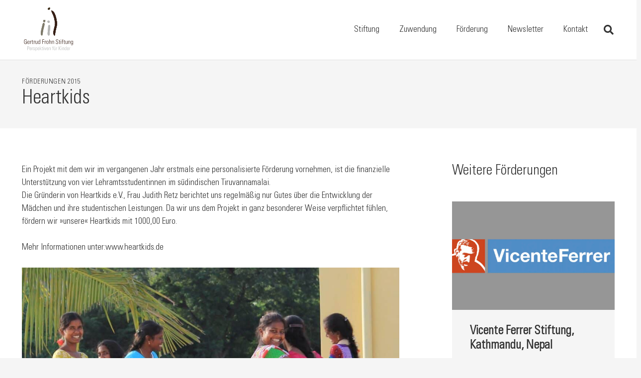

--- FILE ---
content_type: text/html; charset=UTF-8
request_url: https://www.gertrudfrohnstiftung.de/foerderungen/heartkids/
body_size: 9679
content:
<!DOCTYPE HTML>
<html lang="de">
<head>
	<meta charset="UTF-8">
	<meta name='robots' content='index, follow, max-image-preview:large, max-snippet:-1, max-video-preview:-1' />
	<style>img:is([sizes="auto" i], [sizes^="auto," i]) { contain-intrinsic-size: 3000px 1500px }</style>
	
	<!-- This site is optimized with the Yoast SEO plugin v26.1.1 - https://yoast.com/wordpress/plugins/seo/ -->
	<title>Heartkids &#187; Gertrud Frohn Stiftung</title>
	<link rel="canonical" href="https://www.gertrudfrohnstiftung.de/foerderungen/heartkids/" />
	<meta property="og:locale" content="de_DE" />
	<meta property="og:type" content="article" />
	<meta property="og:title" content="Heartkids &#187; Gertrud Frohn Stiftung" />
	<meta property="og:description" content="Ein Projekt mit dem wir im vergangenen Jahr erstmals eine personalisierte Förderung vornehmen, ist die finanzielle Unterstützung von vier Lehramtsstudentinnen im südindischen Tiruvannamalai. Die Gründerin von Heartkids e.V., Frau Judith Retz berichtet uns regelmäßig nur Gutes über die Entwicklung der Mädchen und ihre studentischen Leistungen. Da wir uns dem Projekt in ganz besonderer Weise verpflichtet..." />
	<meta property="og:url" content="https://www.gertrudfrohnstiftung.de/foerderungen/heartkids/" />
	<meta property="og:site_name" content="Gertrud Frohn Stiftung" />
	<meta property="og:image" content="https://www.gertrudfrohnstiftung.de/wp-content/uploads/2023/01/2015_2.jpg" />
	<meta property="og:image:width" content="2345" />
	<meta property="og:image:height" content="1442" />
	<meta property="og:image:type" content="image/jpeg" />
	<meta name="twitter:card" content="summary_large_image" />
	<script type="application/ld+json" class="yoast-schema-graph">{"@context":"https://schema.org","@graph":[{"@type":"WebPage","@id":"https://www.gertrudfrohnstiftung.de/foerderungen/heartkids/","url":"https://www.gertrudfrohnstiftung.de/foerderungen/heartkids/","name":"Heartkids &#187; Gertrud Frohn Stiftung","isPartOf":{"@id":"https://www.gertrudfrohnstiftung.de/#website"},"primaryImageOfPage":{"@id":"https://www.gertrudfrohnstiftung.de/foerderungen/heartkids/#primaryimage"},"image":{"@id":"https://www.gertrudfrohnstiftung.de/foerderungen/heartkids/#primaryimage"},"thumbnailUrl":"https://www.gertrudfrohnstiftung.de/wp-content/uploads/2023/01/2015_2.jpg","datePublished":"2023-01-29T13:40:58+00:00","breadcrumb":{"@id":"https://www.gertrudfrohnstiftung.de/foerderungen/heartkids/#breadcrumb"},"inLanguage":"de","potentialAction":[{"@type":"ReadAction","target":["https://www.gertrudfrohnstiftung.de/foerderungen/heartkids/"]}]},{"@type":"ImageObject","inLanguage":"de","@id":"https://www.gertrudfrohnstiftung.de/foerderungen/heartkids/#primaryimage","url":"https://www.gertrudfrohnstiftung.de/wp-content/uploads/2023/01/2015_2.jpg","contentUrl":"https://www.gertrudfrohnstiftung.de/wp-content/uploads/2023/01/2015_2.jpg","width":2345,"height":1442},{"@type":"BreadcrumbList","@id":"https://www.gertrudfrohnstiftung.de/foerderungen/heartkids/#breadcrumb","itemListElement":[{"@type":"ListItem","position":1,"name":"Startseite","item":"https://www.gertrudfrohnstiftung.de/"},{"@type":"ListItem","position":2,"name":"Heartkids"}]},{"@type":"WebSite","@id":"https://www.gertrudfrohnstiftung.de/#website","url":"https://www.gertrudfrohnstiftung.de/","name":"Gertrud Frohn Stiftung","description":"Perspektiven für Kinder","publisher":{"@id":"https://www.gertrudfrohnstiftung.de/#organization"},"potentialAction":[{"@type":"SearchAction","target":{"@type":"EntryPoint","urlTemplate":"https://www.gertrudfrohnstiftung.de/?s={search_term_string}"},"query-input":{"@type":"PropertyValueSpecification","valueRequired":true,"valueName":"search_term_string"}}],"inLanguage":"de"},{"@type":"Organization","@id":"https://www.gertrudfrohnstiftung.de/#organization","name":"Gertrud Frohn Stiftung","url":"https://www.gertrudfrohnstiftung.de/","logo":{"@type":"ImageObject","inLanguage":"de","@id":"https://www.gertrudfrohnstiftung.de/#/schema/logo/image/","url":"https://www.gertrudfrohnstiftung.de/wp-content/uploads/2023/01/Logo_gfs.png","contentUrl":"https://www.gertrudfrohnstiftung.de/wp-content/uploads/2023/01/Logo_gfs.png","width":500,"height":460,"caption":"Gertrud Frohn Stiftung"},"image":{"@id":"https://www.gertrudfrohnstiftung.de/#/schema/logo/image/"}}]}</script>
	<!-- / Yoast SEO plugin. -->


<meta name="viewport" content="width=device-width, initial-scale=1">
<meta name="theme-color" content="var(--color-hellgrau)">
<link rel="preload" href="https://www.gertrudfrohnstiftung.de/wp-content/uploads/2023/01/UniversLTStd-LightCn.woff2" as="font" type="font/woff2" crossorigin><link rel="preload" href="https://www.gertrudfrohnstiftung.de/wp-content/uploads/2023/01/UniversLTStd-LightCn.woff" as="font" type="font/woff" crossorigin><link rel="preload" href="https://www.gertrudfrohnstiftung.de/wp-content/uploads/2023/01/UniversLTStd-BoldCn.woff2" as="font" type="font/woff2" crossorigin><link rel="preload" href="https://www.gertrudfrohnstiftung.de/wp-content/uploads/2023/01/UniversLTStd-BoldCn.woff" as="font" type="font/woff" crossorigin><link rel='stylesheet' id='newsletter-css' href='https://www.gertrudfrohnstiftung.de/wp-content/plugins/newsletter/style.css?ver=9.0.4' media='all' />
<link rel='stylesheet' id='us-theme-css' href='https://www.gertrudfrohnstiftung.de/wp-content/uploads/us-assets/www.gertrudfrohnstiftung.de.css?ver=1cab35b2' media='all' />
<link rel='stylesheet' id='theme-style-css' href='https://www.gertrudfrohnstiftung.de/wp-content/themes/Impreza-child/style.css?ver=8.39.2' media='all' />
<script></script>		<script id="us_add_no_touch">
			if ( ! /Android|webOS|iPhone|iPad|iPod|BlackBerry|IEMobile|Opera Mini/i.test( navigator.userAgent ) ) {
				document.documentElement.classList.add( "no-touch" );
			}
		</script>
				<script id="us_color_scheme_switch_class">
			if ( document.cookie.includes( "us_color_scheme_switch_is_on=true" ) ) {
				document.documentElement.classList.add( "us-color-scheme-on" );
			}
		</script>
		<meta name="generator" content="Powered by WPBakery Page Builder - drag and drop page builder for WordPress."/>
<link rel="icon" href="https://www.gertrudfrohnstiftung.de/wp-content/uploads/2023/01/Logo_gfs-150x150.png" sizes="32x32" />
<link rel="icon" href="https://www.gertrudfrohnstiftung.de/wp-content/uploads/2023/01/Logo_gfs.png" sizes="192x192" />
<link rel="apple-touch-icon" href="https://www.gertrudfrohnstiftung.de/wp-content/uploads/2023/01/Logo_gfs.png" />
<meta name="msapplication-TileImage" content="https://www.gertrudfrohnstiftung.de/wp-content/uploads/2023/01/Logo_gfs.png" />
<noscript><style> .wpb_animate_when_almost_visible { opacity: 1; }</style></noscript>		<style id="us-icon-fonts">@font-face{font-display:block;font-style:normal;font-family:"fontawesome";font-weight:900;src:url("https://www.gertrudfrohnstiftung.de/wp-content/themes/Impreza/fonts/fa-solid-900.woff2?ver=8.39.2") format("woff2")}.fas{font-family:"fontawesome";font-weight:900}@font-face{font-display:block;font-style:normal;font-family:"fontawesome";font-weight:400;src:url("https://www.gertrudfrohnstiftung.de/wp-content/themes/Impreza/fonts/fa-regular-400.woff2?ver=8.39.2") format("woff2")}.far{font-family:"fontawesome";font-weight:400}@font-face{font-display:block;font-style:normal;font-family:"fontawesome";font-weight:300;src:url("https://www.gertrudfrohnstiftung.de/wp-content/themes/Impreza/fonts/fa-light-300.woff2?ver=8.39.2") format("woff2")}.fal{font-family:"fontawesome";font-weight:300}@font-face{font-display:block;font-style:normal;font-family:"Font Awesome 5 Duotone";font-weight:900;src:url("https://www.gertrudfrohnstiftung.de/wp-content/themes/Impreza/fonts/fa-duotone-900.woff2?ver=8.39.2") format("woff2")}.fad{font-family:"Font Awesome 5 Duotone";font-weight:900}.fad{position:relative}.fad:before{position:absolute}.fad:after{opacity:0.4}@font-face{font-display:block;font-style:normal;font-family:"Font Awesome 5 Brands";font-weight:400;src:url("https://www.gertrudfrohnstiftung.de/wp-content/themes/Impreza/fonts/fa-brands-400.woff2?ver=8.39.2") format("woff2")}.fab{font-family:"Font Awesome 5 Brands";font-weight:400}@font-face{font-display:block;font-style:normal;font-family:"Material Icons";font-weight:400;src:url("https://www.gertrudfrohnstiftung.de/wp-content/themes/Impreza/fonts/material-icons.woff2?ver=8.39.2") format("woff2")}.material-icons{font-family:"Material Icons";font-weight:400}</style>
				<style id="us-current-header-css"> .l-subheader.at_middle,.l-subheader.at_middle .w-dropdown-list,.l-subheader.at_middle .type_mobile .w-nav-list.level_1{background:var(--color-header-middle-bg);color:var(--color-schwarz)}.no-touch .l-subheader.at_middle a:hover,.no-touch .l-header.bg_transparent .l-subheader.at_middle .w-dropdown.opened a:hover{color:var(--color-grau)}.l-header.bg_transparent:not(.sticky) .l-subheader.at_middle{background:var(--color-header-transparent-bg);color:var(--color-header-transparent-text)}.no-touch .l-header.bg_transparent:not(.sticky) .at_middle .w-cart-link:hover,.no-touch .l-header.bg_transparent:not(.sticky) .at_middle .w-text a:hover,.no-touch .l-header.bg_transparent:not(.sticky) .at_middle .w-html a:hover,.no-touch .l-header.bg_transparent:not(.sticky) .at_middle .w-nav>a:hover,.no-touch .l-header.bg_transparent:not(.sticky) .at_middle .w-menu a:hover,.no-touch .l-header.bg_transparent:not(.sticky) .at_middle .w-search>a:hover,.no-touch .l-header.bg_transparent:not(.sticky) .at_middle .w-socials.shape_none.color_text a:hover,.no-touch .l-header.bg_transparent:not(.sticky) .at_middle .w-socials.shape_none.color_link a:hover,.no-touch .l-header.bg_transparent:not(.sticky) .at_middle .w-dropdown a:hover,.no-touch .l-header.bg_transparent:not(.sticky) .at_middle .type_desktop .menu-item.level_1.opened>a,.no-touch .l-header.bg_transparent:not(.sticky) .at_middle .type_desktop .menu-item.level_1:hover>a{color:var(--color-grau)}.header_ver .l-header{background:var(--color-header-middle-bg);color:var(--color-schwarz)}@media (min-width:1281px){.hidden_for_default{display:none!important}.l-subheader.at_top{display:none}.l-subheader.at_bottom{display:none}.l-header{position:relative;z-index:111;width:100%}.l-subheader{margin:0 auto}.l-subheader.width_full{padding-left:1.5rem;padding-right:1.5rem}.l-subheader-h{display:flex;align-items:center;position:relative;margin:0 auto;max-width:var(--site-content-width,1200px);height:inherit}.w-header-show{display:none}.l-header.pos_fixed{position:fixed;left:0}.l-header.pos_fixed:not(.notransition) .l-subheader{transition-property:transform,background,box-shadow,line-height,height;transition-duration:.3s;transition-timing-function:cubic-bezier(.78,.13,.15,.86)}.headerinpos_bottom.sticky_first_section .l-header.pos_fixed{position:fixed!important}.header_hor .l-header.sticky_auto_hide{transition:transform .3s cubic-bezier(.78,.13,.15,.86) .1s}.header_hor .l-header.sticky_auto_hide.down{transform:translateY(-110%)}.l-header.bg_transparent:not(.sticky) .l-subheader{box-shadow:none!important;background:none}.l-header.bg_transparent~.l-main .l-section.width_full.height_auto:first-of-type>.l-section-h{padding-top:0!important;padding-bottom:0!important}.l-header.pos_static.bg_transparent{position:absolute;left:0}.l-subheader.width_full .l-subheader-h{max-width:none!important}.l-header.shadow_thin .l-subheader.at_middle,.l-header.shadow_thin .l-subheader.at_bottom{box-shadow:0 1px 0 rgba(0,0,0,0.08)}.l-header.shadow_wide .l-subheader.at_middle,.l-header.shadow_wide .l-subheader.at_bottom{box-shadow:0 3px 5px -1px rgba(0,0,0,0.1),0 2px 1px -1px rgba(0,0,0,0.05)}.header_hor .l-subheader-cell>.w-cart{margin-left:0;margin-right:0}:root{--header-height:120px;--header-sticky-height:85px}.l-header:before{content:'120'}.l-header.sticky:before{content:'85'}.l-subheader.at_top{line-height:40px;height:40px;overflow:visible}.l-header.sticky .l-subheader.at_top{line-height:40px;height:40px;overflow:visible}.l-subheader.at_middle{line-height:120px;height:120px;overflow:visible}.l-header.sticky .l-subheader.at_middle{line-height:85px;height:85px;overflow:visible}.l-subheader.at_bottom{line-height:50px;height:50px;overflow:visible}.l-header.sticky .l-subheader.at_bottom{line-height:50px;height:50px;overflow:visible}.headerinpos_above .l-header.pos_fixed{overflow:hidden;transition:transform 0.3s;transform:translate3d(0,-100%,0)}.headerinpos_above .l-header.pos_fixed.sticky{overflow:visible;transform:none}.headerinpos_above .l-header.pos_fixed~.l-section>.l-section-h,.headerinpos_above .l-header.pos_fixed~.l-main .l-section:first-of-type>.l-section-h{padding-top:0!important}.headerinpos_below .l-header.pos_fixed:not(.sticky){position:absolute;top:100%}.headerinpos_below .l-header.pos_fixed~.l-main>.l-section:first-of-type>.l-section-h{padding-top:0!important}.headerinpos_below .l-header.pos_fixed~.l-main .l-section.full_height:nth-of-type(2){min-height:100vh}.headerinpos_below .l-header.pos_fixed~.l-main>.l-section:nth-of-type(2)>.l-section-h{padding-top:var(--header-height)}.headerinpos_bottom .l-header.pos_fixed:not(.sticky){position:absolute;top:100vh}.headerinpos_bottom .l-header.pos_fixed~.l-main>.l-section:first-of-type>.l-section-h{padding-top:0!important}.headerinpos_bottom .l-header.pos_fixed~.l-main>.l-section:first-of-type>.l-section-h{padding-bottom:var(--header-height)}.headerinpos_bottom .l-header.pos_fixed.bg_transparent~.l-main .l-section.valign_center:not(.height_auto):first-of-type>.l-section-h{top:calc( var(--header-height) / 2 )}.headerinpos_bottom .l-header.pos_fixed:not(.sticky) .w-cart-dropdown,.headerinpos_bottom .l-header.pos_fixed:not(.sticky) .w-nav.type_desktop .w-nav-list.level_2{bottom:100%;transform-origin:0 100%}.headerinpos_bottom .l-header.pos_fixed:not(.sticky) .w-nav.type_mobile.m_layout_dropdown .w-nav-list.level_1{top:auto;bottom:100%;box-shadow:var(--box-shadow-up)}.headerinpos_bottom .l-header.pos_fixed:not(.sticky) .w-nav.type_desktop .w-nav-list.level_3,.headerinpos_bottom .l-header.pos_fixed:not(.sticky) .w-nav.type_desktop .w-nav-list.level_4{top:auto;bottom:0;transform-origin:0 100%}.headerinpos_bottom .l-header.pos_fixed:not(.sticky) .w-dropdown-list{top:auto;bottom:-0.4em;padding-top:0.4em;padding-bottom:2.4em}.admin-bar .l-header.pos_static.bg_solid~.l-main .l-section.full_height:first-of-type{min-height:calc( 100vh - var(--header-height) - 32px )}.admin-bar .l-header.pos_fixed:not(.sticky_auto_hide)~.l-main .l-section.full_height:not(:first-of-type){min-height:calc( 100vh - var(--header-sticky-height) - 32px )}.admin-bar.headerinpos_below .l-header.pos_fixed~.l-main .l-section.full_height:nth-of-type(2){min-height:calc(100vh - 32px)}}@media (min-width:1114px) and (max-width:1280px){.hidden_for_laptops{display:none!important}.l-subheader.at_top{display:none}.l-subheader.at_bottom{display:none}.l-header{position:relative;z-index:111;width:100%}.l-subheader{margin:0 auto}.l-subheader.width_full{padding-left:1.5rem;padding-right:1.5rem}.l-subheader-h{display:flex;align-items:center;position:relative;margin:0 auto;max-width:var(--site-content-width,1200px);height:inherit}.w-header-show{display:none}.l-header.pos_fixed{position:fixed;left:0}.l-header.pos_fixed:not(.notransition) .l-subheader{transition-property:transform,background,box-shadow,line-height,height;transition-duration:.3s;transition-timing-function:cubic-bezier(.78,.13,.15,.86)}.headerinpos_bottom.sticky_first_section .l-header.pos_fixed{position:fixed!important}.header_hor .l-header.sticky_auto_hide{transition:transform .3s cubic-bezier(.78,.13,.15,.86) .1s}.header_hor .l-header.sticky_auto_hide.down{transform:translateY(-110%)}.l-header.bg_transparent:not(.sticky) .l-subheader{box-shadow:none!important;background:none}.l-header.bg_transparent~.l-main .l-section.width_full.height_auto:first-of-type>.l-section-h{padding-top:0!important;padding-bottom:0!important}.l-header.pos_static.bg_transparent{position:absolute;left:0}.l-subheader.width_full .l-subheader-h{max-width:none!important}.l-header.shadow_thin .l-subheader.at_middle,.l-header.shadow_thin .l-subheader.at_bottom{box-shadow:0 1px 0 rgba(0,0,0,0.08)}.l-header.shadow_wide .l-subheader.at_middle,.l-header.shadow_wide .l-subheader.at_bottom{box-shadow:0 3px 5px -1px rgba(0,0,0,0.1),0 2px 1px -1px rgba(0,0,0,0.05)}.header_hor .l-subheader-cell>.w-cart{margin-left:0;margin-right:0}:root{--header-height:120px;--header-sticky-height:85px}.l-header:before{content:'120'}.l-header.sticky:before{content:'85'}.l-subheader.at_top{line-height:40px;height:40px;overflow:visible}.l-header.sticky .l-subheader.at_top{line-height:40px;height:40px;overflow:visible}.l-subheader.at_middle{line-height:120px;height:120px;overflow:visible}.l-header.sticky .l-subheader.at_middle{line-height:85px;height:85px;overflow:visible}.l-subheader.at_bottom{line-height:50px;height:50px;overflow:visible}.l-header.sticky .l-subheader.at_bottom{line-height:50px;height:50px;overflow:visible}.headerinpos_above .l-header.pos_fixed{overflow:hidden;transition:transform 0.3s;transform:translate3d(0,-100%,0)}.headerinpos_above .l-header.pos_fixed.sticky{overflow:visible;transform:none}.headerinpos_above .l-header.pos_fixed~.l-section>.l-section-h,.headerinpos_above .l-header.pos_fixed~.l-main .l-section:first-of-type>.l-section-h{padding-top:0!important}.headerinpos_below .l-header.pos_fixed:not(.sticky){position:absolute;top:100%}.headerinpos_below .l-header.pos_fixed~.l-main>.l-section:first-of-type>.l-section-h{padding-top:0!important}.headerinpos_below .l-header.pos_fixed~.l-main .l-section.full_height:nth-of-type(2){min-height:100vh}.headerinpos_below .l-header.pos_fixed~.l-main>.l-section:nth-of-type(2)>.l-section-h{padding-top:var(--header-height)}.headerinpos_bottom .l-header.pos_fixed:not(.sticky){position:absolute;top:100vh}.headerinpos_bottom .l-header.pos_fixed~.l-main>.l-section:first-of-type>.l-section-h{padding-top:0!important}.headerinpos_bottom .l-header.pos_fixed~.l-main>.l-section:first-of-type>.l-section-h{padding-bottom:var(--header-height)}.headerinpos_bottom .l-header.pos_fixed.bg_transparent~.l-main .l-section.valign_center:not(.height_auto):first-of-type>.l-section-h{top:calc( var(--header-height) / 2 )}.headerinpos_bottom .l-header.pos_fixed:not(.sticky) .w-cart-dropdown,.headerinpos_bottom .l-header.pos_fixed:not(.sticky) .w-nav.type_desktop .w-nav-list.level_2{bottom:100%;transform-origin:0 100%}.headerinpos_bottom .l-header.pos_fixed:not(.sticky) .w-nav.type_mobile.m_layout_dropdown .w-nav-list.level_1{top:auto;bottom:100%;box-shadow:var(--box-shadow-up)}.headerinpos_bottom .l-header.pos_fixed:not(.sticky) .w-nav.type_desktop .w-nav-list.level_3,.headerinpos_bottom .l-header.pos_fixed:not(.sticky) .w-nav.type_desktop .w-nav-list.level_4{top:auto;bottom:0;transform-origin:0 100%}.headerinpos_bottom .l-header.pos_fixed:not(.sticky) .w-dropdown-list{top:auto;bottom:-0.4em;padding-top:0.4em;padding-bottom:2.4em}.admin-bar .l-header.pos_static.bg_solid~.l-main .l-section.full_height:first-of-type{min-height:calc( 100vh - var(--header-height) - 32px )}.admin-bar .l-header.pos_fixed:not(.sticky_auto_hide)~.l-main .l-section.full_height:not(:first-of-type){min-height:calc( 100vh - var(--header-sticky-height) - 32px )}.admin-bar.headerinpos_below .l-header.pos_fixed~.l-main .l-section.full_height:nth-of-type(2){min-height:calc(100vh - 32px)}}@media (min-width:601px) and (max-width:1113px){.hidden_for_tablets{display:none!important}.l-subheader.at_top{display:none}.l-subheader.at_bottom{display:none}.l-header{position:relative;z-index:111;width:100%}.l-subheader{margin:0 auto}.l-subheader.width_full{padding-left:1.5rem;padding-right:1.5rem}.l-subheader-h{display:flex;align-items:center;position:relative;margin:0 auto;max-width:var(--site-content-width,1200px);height:inherit}.w-header-show{display:none}.l-header.pos_fixed{position:fixed;left:0}.l-header.pos_fixed:not(.notransition) .l-subheader{transition-property:transform,background,box-shadow,line-height,height;transition-duration:.3s;transition-timing-function:cubic-bezier(.78,.13,.15,.86)}.headerinpos_bottom.sticky_first_section .l-header.pos_fixed{position:fixed!important}.header_hor .l-header.sticky_auto_hide{transition:transform .3s cubic-bezier(.78,.13,.15,.86) .1s}.header_hor .l-header.sticky_auto_hide.down{transform:translateY(-110%)}.l-header.bg_transparent:not(.sticky) .l-subheader{box-shadow:none!important;background:none}.l-header.bg_transparent~.l-main .l-section.width_full.height_auto:first-of-type>.l-section-h{padding-top:0!important;padding-bottom:0!important}.l-header.pos_static.bg_transparent{position:absolute;left:0}.l-subheader.width_full .l-subheader-h{max-width:none!important}.l-header.shadow_thin .l-subheader.at_middle,.l-header.shadow_thin .l-subheader.at_bottom{box-shadow:0 1px 0 rgba(0,0,0,0.08)}.l-header.shadow_wide .l-subheader.at_middle,.l-header.shadow_wide .l-subheader.at_bottom{box-shadow:0 3px 5px -1px rgba(0,0,0,0.1),0 2px 1px -1px rgba(0,0,0,0.05)}.header_hor .l-subheader-cell>.w-cart{margin-left:0;margin-right:0}:root{--header-height:120px;--header-sticky-height:85px}.l-header:before{content:'120'}.l-header.sticky:before{content:'85'}.l-subheader.at_top{line-height:40px;height:40px;overflow:visible}.l-header.sticky .l-subheader.at_top{line-height:40px;height:40px;overflow:visible}.l-subheader.at_middle{line-height:120px;height:120px;overflow:visible}.l-header.sticky .l-subheader.at_middle{line-height:85px;height:85px;overflow:visible}.l-subheader.at_bottom{line-height:50px;height:50px;overflow:visible}.l-header.sticky .l-subheader.at_bottom{line-height:50px;height:50px;overflow:visible}}@media (max-width:600px){.hidden_for_mobiles{display:none!important}.l-subheader.at_top{display:none}.l-subheader.at_bottom{display:none}.l-header{position:relative;z-index:111;width:100%}.l-subheader{margin:0 auto}.l-subheader.width_full{padding-left:1.5rem;padding-right:1.5rem}.l-subheader-h{display:flex;align-items:center;position:relative;margin:0 auto;max-width:var(--site-content-width,1200px);height:inherit}.w-header-show{display:none}.l-header.pos_fixed{position:fixed;left:0}.l-header.pos_fixed:not(.notransition) .l-subheader{transition-property:transform,background,box-shadow,line-height,height;transition-duration:.3s;transition-timing-function:cubic-bezier(.78,.13,.15,.86)}.headerinpos_bottom.sticky_first_section .l-header.pos_fixed{position:fixed!important}.header_hor .l-header.sticky_auto_hide{transition:transform .3s cubic-bezier(.78,.13,.15,.86) .1s}.header_hor .l-header.sticky_auto_hide.down{transform:translateY(-110%)}.l-header.bg_transparent:not(.sticky) .l-subheader{box-shadow:none!important;background:none}.l-header.bg_transparent~.l-main .l-section.width_full.height_auto:first-of-type>.l-section-h{padding-top:0!important;padding-bottom:0!important}.l-header.pos_static.bg_transparent{position:absolute;left:0}.l-subheader.width_full .l-subheader-h{max-width:none!important}.l-header.shadow_thin .l-subheader.at_middle,.l-header.shadow_thin .l-subheader.at_bottom{box-shadow:0 1px 0 rgba(0,0,0,0.08)}.l-header.shadow_wide .l-subheader.at_middle,.l-header.shadow_wide .l-subheader.at_bottom{box-shadow:0 3px 5px -1px rgba(0,0,0,0.1),0 2px 1px -1px rgba(0,0,0,0.05)}.header_hor .l-subheader-cell>.w-cart{margin-left:0;margin-right:0}:root{--header-height:85px;--header-sticky-height:60px}.l-header:before{content:'85'}.l-header.sticky:before{content:'60'}.l-subheader.at_top{line-height:40px;height:40px;overflow:visible}.l-header.sticky .l-subheader.at_top{line-height:40px;height:40px;overflow:visible}.l-subheader.at_middle{line-height:85px;height:85px;overflow:visible}.l-header.sticky .l-subheader.at_middle{line-height:60px;height:60px;overflow:visible}.l-subheader.at_bottom{line-height:50px;height:50px;overflow:visible}.l-header.sticky .l-subheader.at_bottom{line-height:50px;height:50px;overflow:visible}}@media (min-width:1281px){.ush_image_1{height:100px!important}.l-header.sticky .ush_image_1{height:75px!important}}@media (min-width:1114px) and (max-width:1280px){.ush_image_1{height:100px!important}.l-header.sticky .ush_image_1{height:75px!important}}@media (min-width:601px) and (max-width:1113px){.ush_image_1{height:100px!important}.l-header.sticky .ush_image_1{height:75px!important}}@media (max-width:600px){.ush_image_1{height:75px!important}.l-header.sticky .ush_image_1{height:50px!important}}.header_hor .ush_menu_1.type_desktop .menu-item.level_1>a:not(.w-btn){padding-left:20px;padding-right:20px}.header_hor .ush_menu_1.type_desktop .menu-item.level_1>a.w-btn{margin-left:20px;margin-right:20px}.header_hor .ush_menu_1.type_desktop.align-edges>.w-nav-list.level_1{margin-left:-20px;margin-right:-20px}.header_ver .ush_menu_1.type_desktop .menu-item.level_1>a:not(.w-btn){padding-top:20px;padding-bottom:20px}.header_ver .ush_menu_1.type_desktop .menu-item.level_1>a.w-btn{margin-top:20px;margin-bottom:20px}.ush_menu_1.type_desktop .menu-item:not(.level_1){font-size:1rem}.ush_menu_1.type_mobile .w-nav-anchor.level_1,.ush_menu_1.type_mobile .w-nav-anchor.level_1 + .w-nav-arrow{font-size:1.1rem}.ush_menu_1.type_mobile .w-nav-anchor:not(.level_1),.ush_menu_1.type_mobile .w-nav-anchor:not(.level_1) + .w-nav-arrow{font-size:0.9rem}@media (min-width:1281px){.ush_menu_1 .w-nav-icon{--icon-size:36px;--icon-size-int:36}}@media (min-width:1114px) and (max-width:1280px){.ush_menu_1 .w-nav-icon{--icon-size:32px;--icon-size-int:32}}@media (min-width:601px) and (max-width:1113px){.ush_menu_1 .w-nav-icon{--icon-size:28px;--icon-size-int:28}}@media (max-width:600px){.ush_menu_1 .w-nav-icon{--icon-size:24px;--icon-size-int:24}}@media screen and (max-width:899px){.w-nav.ush_menu_1>.w-nav-list.level_1{display:none}.ush_menu_1 .w-nav-control{display:flex}}.no-touch .ush_menu_1 .w-nav-item.level_1.opened>a:not(.w-btn),.no-touch .ush_menu_1 .w-nav-item.level_1:hover>a:not(.w-btn){background:transparent;color:var(--color-grau)}.ush_menu_1 .w-nav-item.level_1.current-menu-item>a:not(.w-btn),.ush_menu_1 .w-nav-item.level_1.current-menu-ancestor>a:not(.w-btn),.ush_menu_1 .w-nav-item.level_1.current-page-ancestor>a:not(.w-btn){background:transparent;color:var(--color-grau)}.l-header.bg_transparent:not(.sticky) .ush_menu_1.type_desktop .w-nav-item.level_1.current-menu-item>a:not(.w-btn),.l-header.bg_transparent:not(.sticky) .ush_menu_1.type_desktop .w-nav-item.level_1.current-menu-ancestor>a:not(.w-btn),.l-header.bg_transparent:not(.sticky) .ush_menu_1.type_desktop .w-nav-item.level_1.current-page-ancestor>a:not(.w-btn){background:transparent;color:var(--color-grau)}.ush_menu_1 .w-nav-list:not(.level_1){background:var(--color-weiss);color:var(--color-schwarz)}.no-touch .ush_menu_1 .w-nav-item:not(.level_1)>a:focus,.no-touch .ush_menu_1 .w-nav-item:not(.level_1):hover>a{background:transparent;color:var(--color-grau)}.ush_menu_1 .w-nav-item:not(.level_1).current-menu-item>a,.ush_menu_1 .w-nav-item:not(.level_1).current-menu-ancestor>a,.ush_menu_1 .w-nav-item:not(.level_1).current-page-ancestor>a{background:transparent;color:var(--color-grau)}@media (min-width:1281px){.ush_search_1.layout_simple{max-width:300px}.ush_search_1.layout_modern.active{width:300px}.ush_search_1{font-size:18px}}@media (min-width:1114px) and (max-width:1280px){.ush_search_1.layout_simple{max-width:250px}.ush_search_1.layout_modern.active{width:250px}.ush_search_1{font-size:24px}}@media (min-width:601px) and (max-width:1113px){.ush_search_1.layout_simple{max-width:200px}.ush_search_1.layout_modern.active{width:200px}.ush_search_1{font-size:22px}}@media (max-width:600px){.ush_search_1{font-size:20px}}.ush_menu_1{font-size:1rem!important}.ush_search_1{font-size:20px!important}</style>
		<meta name="format-detection" content="telephone=no"><style id="us-design-options-css">.us_custom_0d15be52{background:#f5f5f5!important}.us_custom_02b878f1{font-size:14px!important;letter-spacing:0.04em!important;text-transform:uppercase!important}.us_custom_1b04de86{font-size:14px!important}.us_custom_37bd319f{font-size:0.8rem!important}</style></head>
<body class="wp-singular us_portfolio-template-default single single-us_portfolio postid-1457 wp-theme-Impreza wp-child-theme-Impreza-child l-body Impreza_8.39.2 us-core_8.39.3 header_hor headerinpos_top state_default wpb-js-composer js-comp-ver-8.6.1 vc_responsive">
<a class="w-skip-btn to_content" href="#page-content" role="button">Zum Hauptinhalt springen</a><a class="w-skip-btn to_footer" href="#page-footer" role="button">Zum Fußbereich springen</a>
<div class="l-canvas type_wide">
	<header id="page-header" class="l-header pos_static shadow_none bg_solid id_34"><div class="l-subheader at_middle"><div class="l-subheader-h"><div class="l-subheader-cell at_left"><div class="w-image ush_image_1"><a href="/" aria-label="Logo Gertrud Frohn Stiftung - Perspektiven für Kinder, Link zur Startseite" class="w-image-h"><img width="1024" height="1024" src="https://www.gertrudfrohnstiftung.de/wp-content/uploads/2022/11/Logo_gfs.svg" class="attachment-large size-large" alt="Logo Gertrud Frohn Stiftung - Perspektiven für Kinder, Link zur Startseite" loading="lazy" decoding="async" /></a></div></div><div class="l-subheader-cell at_center"></div><div class="l-subheader-cell at_right"><nav class="w-nav type_desktop ush_menu_1 height_full dropdown_height m_align_center m_layout_fullscreen m_effect_aft"><a class="w-nav-control" aria-label="Menü" aria-expanded="false" role="button" href="#"><div class="w-nav-icon style_hamburger_1" style="--icon-thickness:3px"><div></div></div></a><ul class="w-nav-list level_1 hide_for_mobiles hover_simple"><li id="menu-item-1191" class="menu-item menu-item-type-custom menu-item-object-custom menu-item-has-children w-nav-item level_1 menu-item-1191"><a class="w-nav-anchor level_1" aria-haspopup="menu"><span class="w-nav-title">Stiftung</span><span class="w-nav-arrow" tabindex="0" role="button" aria-expanded="false" aria-label="Stiftung Menü"></span></a><ul class="w-nav-list level_2"><li id="menu-item-1192" class="menu-item menu-item-type-post_type menu-item-object-page w-nav-item level_2 menu-item-1192"><a class="w-nav-anchor level_2" href="https://www.gertrudfrohnstiftung.de/gertrud-frohn-eine-besondere-frau/"><span class="w-nav-title">Gertrud Frohn – eine besondere Frau</span></a></li><li id="menu-item-1236" class="menu-item menu-item-type-post_type menu-item-object-page w-nav-item level_2 menu-item-1236"><a class="w-nav-anchor level_2" href="https://www.gertrudfrohnstiftung.de/stiftungsidee-und-stiftungszweck/"><span class="w-nav-title">Stiftungsidee und Stiftungszweck</span></a></li><li id="menu-item-1235" class="menu-item menu-item-type-post_type menu-item-object-page w-nav-item level_2 menu-item-1235"><a class="w-nav-anchor level_2" href="https://www.gertrudfrohnstiftung.de/beirat-und-stifter/"><span class="w-nav-title">Beirat und Stifter</span></a></li><li id="menu-item-1234" class="menu-item menu-item-type-post_type menu-item-object-page w-nav-item level_2 menu-item-1234"><a class="w-nav-anchor level_2" href="https://www.gertrudfrohnstiftung.de/botschafter_innen/"><span class="w-nav-title">Botschafter_innen</span></a></li><li id="menu-item-1233" class="menu-item menu-item-type-post_type menu-item-object-page w-nav-item level_2 menu-item-1233"><a class="w-nav-anchor level_2" href="https://www.gertrudfrohnstiftung.de/unterstuetzer_innen/"><span class="w-nav-title">Unterstützer_innen</span></a></li><li id="menu-item-1232" class="menu-item menu-item-type-post_type menu-item-object-page w-nav-item level_2 menu-item-1232"><a class="w-nav-anchor level_2" href="https://www.gertrudfrohnstiftung.de/10-jahre-zwei-schwestern-hand-in-hand/"><span class="w-nav-title">10 Jahre – Zwei Schwestern Hand in Hand</span></a></li></ul></li><li id="menu-item-1193" class="menu-item menu-item-type-custom menu-item-object-custom menu-item-has-children w-nav-item level_1 menu-item-1193"><a class="w-nav-anchor level_1" aria-haspopup="menu"><span class="w-nav-title">Zuwendung</span><span class="w-nav-arrow" tabindex="0" role="button" aria-expanded="false" aria-label="Zuwendung Menü"></span></a><ul class="w-nav-list level_2"><li id="menu-item-1255" class="menu-item menu-item-type-post_type menu-item-object-page w-nav-item level_2 menu-item-1255"><a class="w-nav-anchor level_2" href="https://www.gertrudfrohnstiftung.de/spenden/"><span class="w-nav-title">Spenden</span></a></li><li id="menu-item-1254" class="menu-item menu-item-type-post_type menu-item-object-page w-nav-item level_2 menu-item-1254"><a class="w-nav-anchor level_2" href="https://www.gertrudfrohnstiftung.de/zustiftung/"><span class="w-nav-title">Zustiftung</span></a></li></ul></li><li id="menu-item-1194" class="menu-item menu-item-type-custom menu-item-object-custom menu-item-has-children w-nav-item level_1 menu-item-1194"><a class="w-nav-anchor level_1" aria-haspopup="menu"><span class="w-nav-title">Förderung</span><span class="w-nav-arrow" tabindex="0" role="button" aria-expanded="false" aria-label="Förderung Menü"></span></a><ul class="w-nav-list level_2"><li id="menu-item-1257" class="menu-item menu-item-type-post_type menu-item-object-page w-nav-item level_2 menu-item-1257"><a class="w-nav-anchor level_2" href="https://www.gertrudfrohnstiftung.de/ihre-foerderidee/"><span class="w-nav-title">Ihre Förderidee</span></a></li><li id="menu-item-1256" class="menu-item menu-item-type-post_type menu-item-object-page w-nav-item level_2 menu-item-1256"><a class="w-nav-anchor level_2" href="https://www.gertrudfrohnstiftung.de/bisherige-foerderungen/"><span class="w-nav-title">Bisherige Förderungen</span></a></li></ul></li><li id="menu-item-1315" class="menu-item menu-item-type-post_type menu-item-object-page w-nav-item level_1 menu-item-1315"><a class="w-nav-anchor level_1" href="https://www.gertrudfrohnstiftung.de/newsletter/"><span class="w-nav-title">Newsletter</span></a></li><li id="menu-item-1196" class="menu-item menu-item-type-post_type menu-item-object-page w-nav-item level_1 menu-item-1196"><a class="w-nav-anchor level_1" href="https://www.gertrudfrohnstiftung.de/kontakt/"><span class="w-nav-title">Kontakt</span></a></li><li class="w-nav-close"></li></ul><div class="w-nav-options hidden" onclick='return {&quot;mobileWidth&quot;:900,&quot;mobileBehavior&quot;:1}'></div></nav><div class="w-search ush_search_1 elm_in_header us-field-style_1 layout_fullwidth iconpos_right" style="--inputs-background:#ffffff;--inputs-focus-background:#ffffff;--inputs-text-color:#333333;--inputs-focus-text-color:#333333;"><a class="w-search-open" role="button" aria-label="Suchen" href="#"><i class="fas fa-search"></i></a><div class="w-search-form"><form class="w-form-row for_text" role="search" action="https://www.gertrudfrohnstiftung.de/" method="get"><div class="w-form-row-field"><input type="text" name="s" placeholder="Suchen" aria-label="Suchen" value/></div><button aria-label="Schließen" class="w-search-close" type="button"></button></form></div></div></div></div></div><div class="l-subheader for_hidden hidden"></div></header><main id="page-content" class="l-main">
	<section class="l-section wpb_row us_custom_0d15be52 height_small"><div class="l-section-h i-cf"><div class="g-cols vc_row via_flex valign_top type_default stacking_default"><div class="vc_col-sm-12 wpb_column vc_column_container"><div class="vc_column-inner"><div class="wpb_wrapper"><div class="w-post-elm post_taxonomy us_custom_02b878f1 style_simple color_link_inherit"><span class="w-post-elm-before">Förderungen </span><a class="term-35 term-2015" href="https://www.gertrudfrohnstiftung.de/foerderungen-kat/2015/">2015</a></div><h1 class="w-post-elm post_title entry-title color_link_inherit">Heartkids</h1></div></div></div></div></div></section>
<section class="l-section wpb_row height_medium"><div class="l-section-h i-cf"><div class="g-cols vc_row via_flex valign_top type_default stacking_default" style="--additional-gap:1.5rem;"><div class="vc_col-sm-8 wpb_column vc_column_container"><div class="vc_column-inner"><div class="wpb_wrapper"><div class="w-post-elm post_content list-style--icon"><p>Ein Projekt mit dem wir im vergangenen Jahr erstmals eine personalisierte Förderung vornehmen, ist die finanzielle Unterstützung von vier Lehramtsstudentinnen im südindischen Tiruvannamalai.<br />
Die Gründerin von Heartkids e.V., Frau Judith Retz berichtet uns regelmäßig nur Gutes über die Entwicklung der Mädchen und ihre studentischen Leistungen. Da wir uns dem Projekt in ganz besonderer Weise verpflichtet fühlen, fördern wir »unsere« Heartkids mit 1000,00 Euro.</p>
<p>Mehr Informationen unter: <a href="http://www.heartkids.de/" target="_blank" rel="noopener">www.heartkids.de</a></p>
<p><img fetchpriority="high" decoding="async" class="alignnone size-large wp-image-1443" src="https://www.gertrudfrohnstiftung.de/wp-content/uploads/2023/01/2015_2-1024x630.jpg" alt="" width="1024" height="630" srcset="https://www.gertrudfrohnstiftung.de/wp-content/uploads/2023/01/2015_2-1024x630.jpg 1024w, https://www.gertrudfrohnstiftung.de/wp-content/uploads/2023/01/2015_2-300x184.jpg 300w, https://www.gertrudfrohnstiftung.de/wp-content/uploads/2023/01/2015_2-50x31.jpg 50w, https://www.gertrudfrohnstiftung.de/wp-content/uploads/2023/01/2015_2-100x61.jpg 100w, https://www.gertrudfrohnstiftung.de/wp-content/uploads/2023/01/2015_2-150x92.jpg 150w, https://www.gertrudfrohnstiftung.de/wp-content/uploads/2023/01/2015_2-200x123.jpg 200w, https://www.gertrudfrohnstiftung.de/wp-content/uploads/2023/01/2015_2-250x154.jpg 250w, https://www.gertrudfrohnstiftung.de/wp-content/uploads/2023/01/2015_2-125x77.jpg 125w, https://www.gertrudfrohnstiftung.de/wp-content/uploads/2023/01/2015_2-600x369.jpg 600w" sizes="(max-width: 1024px) 100vw, 1024px" /></p>
</div></div></div></div><div class="vc_col-sm-4 wpb_column vc_column_container"><div class="vc_column-inner"><div class="wpb_wrapper"><h2 class="w-text"><span class="w-text-h"><span class="w-text-value">Weitere Förderungen</span></span></h2><div class="w-separator size_small"></div><div class="w-grid type_grid layout_1283 cols_1 overflow_hidden" id="us_grid_1" style="--columns:1;--gap:1.5rem;" data-filterable="true"><style>.layout_1283 .w-grid-item-h{background:#f5f5f5;color:var(--color-content-text);box-shadow:0 0rem 0rem rgba(0,0,0,0.1),0 0rem 0rem rgba(0,0,0,0.1);transition-duration:0.3s}.no-touch .layout_1283 .w-grid-item-h:hover{box-shadow:0 0.1rem 0.2rem rgba(0,0,0,0.1),0 0.33rem 1rem rgba(0,0,0,0.15);z-index:4}.layout_1283 .usg_post_image_1{margin-bottom:-2rem!important}.layout_1283 .usg_post_title_1{font-size:1.4rem!important;font-weight:700!important}.layout_1283 .usg_vwrapper_1{margin-top:2rem!important;padding:9% 11% 11% 11%!important}@media (max-width:600px){.layout_1283 .usg_post_title_1{font-size:1.2rem!important}}</style><div class="w-grid-list">	<article class="w-grid-item size_1x1 post-1929 us_portfolio type-us_portfolio status-publish has-post-thumbnail hentry us_portfolio_category-45" data-id="1929">
		<div class="w-grid-item-h">
							<a href="https://www.gertrudfrohnstiftung.de/foerderungen/vicente-ferrer-stiftung-kathmandu-nepal/" class="w-grid-item-anchor" aria-label="Vicente Ferrer Stiftung, Kathmandu, Nepal"></a>
						<div class="w-post-elm post_image usg_post_image_1 has_ratio"><img width="1009" height="1024" src="https://www.gertrudfrohnstiftung.de/wp-content/uploads/2025/12/Bildschirmfoto-2025-12-02-um-13.39.53-1009x1024.png" class="attachment-large size-large wp-post-image" alt="" decoding="async" loading="lazy" /><div style="padding-bottom:66.6667%"></div></div><div class="w-vwrapper usg_vwrapper_1 align_none valign_top"><h3 class="w-post-elm post_title usg_post_title_1 entry-title color_link_inherit">Vicente Ferrer Stiftung, Kathmandu, Nepal</h3><div class="w-post-elm post_content usg_post_content_1">Mit der Vicente Ferrer Stiftung verbindet uns bereits eine langjährige Partnerschaft. Zusammen mit ihrem Projektpartner Maiti Nepal unterstützt die Stiftung&hellip;</div></div>		</div>
			</article>
	<article class="w-grid-item size_1x1 post-1926 us_portfolio type-us_portfolio status-publish has-post-thumbnail hentry us_portfolio_category-45" data-id="1926">
		<div class="w-grid-item-h">
							<a href="https://www.gertrudfrohnstiftung.de/foerderungen/leuchtturm-e-v-schwerte-4/" class="w-grid-item-anchor" aria-label="Leuchtturm e. V., Schwerte"></a>
						<div class="w-post-elm post_image usg_post_image_1 has_ratio"><img width="530" height="448" src="https://www.gertrudfrohnstiftung.de/wp-content/uploads/2025/09/Bildschirmfoto-2025-09-20-um-11.35.20.png" class="attachment-large size-large wp-post-image" alt="" decoding="async" loading="lazy" /><div style="padding-bottom:66.6667%"></div></div><div class="w-vwrapper usg_vwrapper_1 align_none valign_top"><h3 class="w-post-elm post_title usg_post_title_1 entry-title color_link_inherit">Leuchtturm e. V., Schwerte</h3><div class="w-post-elm post_content usg_post_content_1">Mit der Herbstförderung unterstützen wir gerne erneut den Leuchtturm e. V. in Schwerte. Der Verein begleitet Kinder, die den frühen&hellip;</div></div>		</div>
			</article>
	<article class="w-grid-item size_1x1 post-1923 us_portfolio type-us_portfolio status-publish has-post-thumbnail hentry us_portfolio_category-45" data-id="1923">
		<div class="w-grid-item-h">
							<a href="https://www.gertrudfrohnstiftung.de/foerderungen/kinderhaus-coega-door-of-hope-suedafrika-gqeberha/" class="w-grid-item-anchor" aria-label="Kinderhaus Coega Door of Hope, Südafrika, Gqeberha"></a>
						<div class="w-post-elm post_image usg_post_image_1 has_ratio"><img width="300" height="304" src="https://www.gertrudfrohnstiftung.de/wp-content/uploads/2025/09/Bildschirmfoto-2025-09-20-um-11.29.34.png" class="attachment-large size-large wp-post-image" alt="" decoding="async" loading="lazy" /><div style="padding-bottom:66.6667%"></div></div><div class="w-vwrapper usg_vwrapper_1 align_none valign_top"><h3 class="w-post-elm post_title usg_post_title_1 entry-title color_link_inherit">Kinderhaus Coega Door of Hope, Südafrika, Gqeberha</h3><div class="w-post-elm post_content usg_post_content_1">Auch das Kinderhaus Coega Door of Hope hat seinen wiederkehrenden Platz bei unseren Förderungen. Damit alle Kinder im Kinderhaus gut&hellip;</div></div>		</div>
			</article>
</div><div class="w-grid-preloader">	<div class="g-preloader type_1">
		<div></div>
	</div>
	</div>	<div class="w-grid-json hidden" onclick='return {&quot;action&quot;:&quot;us_ajax_grid&quot;,&quot;infinite_scroll&quot;:0,&quot;max_num_pages&quot;:31,&quot;pagination&quot;:&quot;none&quot;,&quot;template_vars&quot;:{&quot;columns&quot;:&quot;1&quot;,&quot;exclude_items&quot;:&quot;none&quot;,&quot;img_size&quot;:&quot;default&quot;,&quot;ignore_items_size&quot;:0,&quot;items_layout&quot;:&quot;1283&quot;,&quot;items_offset&quot;:&quot;1&quot;,&quot;load_animation&quot;:&quot;none&quot;,&quot;overriding_link&quot;:&quot;%7B%22type%22%3A%22post%22%7D&quot;,&quot;post_id&quot;:185,&quot;query_args&quot;:{&quot;post_type&quot;:[&quot;us_portfolio&quot;],&quot;post_status&quot;:[&quot;publish&quot;,&quot;acf-disabled&quot;],&quot;post__not_in&quot;:[1457],&quot;posts_per_page&quot;:&quot;3&quot;},&quot;orderby_query_args&quot;:{&quot;orderby&quot;:{&quot;menu_order&quot;:&quot;ASC&quot;},&quot;order&quot;:&quot;ASC&quot;},&quot;type&quot;:&quot;grid&quot;,&quot;us_grid_post_type&quot;:&quot;us_portfolio&quot;,&quot;us_grid_ajax_index&quot;:1,&quot;us_grid_filter_query_string&quot;:null,&quot;us_grid_index&quot;:1,&quot;page_args&quot;:{&quot;page_type&quot;:&quot;post&quot;,&quot;post_ID&quot;:0}}}'></div>
	</div></div></div></div></div></div></section>
</main>

</div>
<footer id="page-footer" class="l-footer"><section class="l-section wpb_row us_custom_0d15be52 height_small color_footer-bottom"><div class="l-section-h i-cf"><div class="g-cols vc_row via_flex valign_top type_default stacking_default"><div class="vc_col-sm-12 wpb_column vc_column_container"><div class="vc_column-inner"><div class="wpb_wrapper"><div class="w-hwrapper valign_top align_justify" style="--hwrapper-gap:1.20rem"><nav class="w-menu us_custom_1b04de86 underline-on-hover layout_hor style_links us_menu_1" style="--main-gap:20px;--main-ver-indent:0.8em;--main-hor-indent:0.8em;--main-color:inherit;"><ul id="menu-footermenue" class="menu"><li id="menu-item-301" class="menu-item menu-item-type-post_type menu-item-object-page menu-item-301"><a href="https://www.gertrudfrohnstiftung.de/impressum/">Impressum</a></li><li id="menu-item-302" class="menu-item menu-item-type-post_type menu-item-object-page menu-item-privacy-policy menu-item-302"><a rel="privacy-policy" href="https://www.gertrudfrohnstiftung.de/datenschutzerklaerung/">Datenschutzerklärung</a></li></ul><style>@media ( max-width:600px ){.us_menu_1 .menu{display:block!important}.us_menu_1 .menu>li{margin:0 0 var(--main-gap,20px)!important}}</style></nav><div class="wpb_text_column us_custom_37bd319f"><div class="wpb_wrapper"><p>© Copyright 2026 | Gertrud Frohn Stiftung</p>
</div></div></div></div></div></div></div></div></section>
</footer><a class="w-toplink pos_right" href="#" title="Zurück nach oben" aria-label="Zurück nach oben" role="button"><i class="far fa-angle-up"></i></a>	<button id="w-header-show" class="w-header-show" aria-label="Menü"><span>Menü</span></button>
	<div class="w-header-overlay"></div>
		<script id="us-global-settings">
		// Store some global theme options used in JS
		window.$us = window.$us || {};
		$us.canvasOptions = ( $us.canvasOptions || {} );
		$us.canvasOptions.disableEffectsWidth = 900;
		$us.canvasOptions.columnsStackingWidth = 600;
		$us.canvasOptions.backToTopDisplay = 100;
		$us.canvasOptions.scrollDuration = 1000;

		$us.langOptions = ( $us.langOptions || {} );
		$us.langOptions.magnificPopup = ( $us.langOptions.magnificPopup || {} );
		$us.langOptions.magnificPopup.tPrev = 'Zurück (linke Cursortaste)';
		$us.langOptions.magnificPopup.tNext = 'Weiter (rechte Cursortaste)';
		$us.langOptions.magnificPopup.tCounter = '%curr% von %total%';

		$us.navOptions = ( $us.navOptions || {} );
		$us.navOptions.mobileWidth = 900;
		$us.navOptions.togglable = true;
		$us.ajaxUrl = 'https://www.gertrudfrohnstiftung.de/wp-admin/admin-ajax.php';
		$us.templateDirectoryUri = 'https://www.gertrudfrohnstiftung.de/wp-content/themes/Impreza';
		$us.responsiveBreakpoints = {"default":0,"laptops":1280,"tablets":1113,"mobiles":600};
		$us.userFavoritePostIds = '';
	</script>
	<script id="us-header-settings">if ( window.$us === undefined ) window.$us = {};$us.headerSettings = {"default":{"options":{"custom_breakpoint":0,"breakpoint":"","orientation":"hor","sticky":false,"sticky_auto_hide":false,"scroll_breakpoint":"1px","transparent":0,"width":"300px","elm_align":"center","shadow":"none","top_show":false,"top_height":"40px","top_sticky_height":"40px","top_fullwidth":0,"top_centering":0,"top_bg_color":"_header_top_bg","top_text_color":"_header_top_text","top_text_hover_color":"_header_top_text_hover","top_transparent_bg_color":"_header_top_transparent_bg","top_transparent_text_color":"_header_top_transparent_text","top_transparent_text_hover_color":"_header_top_transparent_text_hover","middle_height":"120px","middle_sticky_height":"85px","middle_fullwidth":0,"middle_centering":0,"elm_valign":"top","bg_img":"","bg_img_wrapper_start":"","bg_img_size":"cover","bg_img_repeat":"repeat","bg_img_position":"top left","bg_img_attachment":1,"bg_img_wrapper_end":"","middle_bg_color":"_header_middle_bg","middle_text_color":"_schwarz","middle_text_hover_color":"_grau","middle_transparent_bg_color":"_header_transparent_bg","middle_transparent_text_color":"_header_transparent_text","middle_transparent_text_hover_color":"_grau","bottom_show":false,"bottom_height":"50px","bottom_sticky_height":"50px","bottom_fullwidth":0,"bottom_centering":0,"bottom_bg_color":"_header_middle_bg","bottom_text_color":"_header_middle_text","bottom_text_hover_color":"_header_middle_text_hover","bottom_transparent_bg_color":"_header_transparent_bg","bottom_transparent_text_color":"_header_transparent_text","bottom_transparent_text_hover_color":"_header_transparent_text_hover"},"layout":{"top_left":[],"top_center":[],"top_right":[],"middle_left":["image:1"],"middle_center":[],"middle_right":["menu:1","search:1"],"bottom_left":[],"bottom_center":[],"bottom_right":[],"hidden":[]}},"laptops":{"options":{"custom_breakpoint":0,"breakpoint":"1280px","orientation":"hor","sticky":false,"sticky_auto_hide":false,"scroll_breakpoint":"1px","transparent":0,"width":"300px","elm_align":"center","shadow":"thin","top_show":false,"top_height":"40px","top_sticky_height":"40px","top_fullwidth":0,"top_centering":0,"top_bg_color":"_header_top_bg","top_text_color":"_header_top_text","top_text_hover_color":"_header_top_text_hover","top_transparent_bg_color":"_header_top_transparent_bg","top_transparent_text_color":"_header_top_transparent_text","top_transparent_text_hover_color":"_header_top_transparent_text_hover","middle_height":"120px","middle_sticky_height":"85px","middle_fullwidth":0,"middle_centering":0,"elm_valign":"top","bg_img":"","bg_img_wrapper_start":"","bg_img_size":"cover","bg_img_repeat":"repeat","bg_img_position":"top left","bg_img_attachment":1,"bg_img_wrapper_end":"","middle_bg_color":"_header_middle_bg","middle_text_color":"_header_middle_text","middle_text_hover_color":"_header_middle_text_hover","middle_transparent_bg_color":"_header_transparent_bg","middle_transparent_text_color":"_header_transparent_text","middle_transparent_text_hover_color":"_header_transparent_text_hover","bottom_show":false,"bottom_height":"50px","bottom_sticky_height":"50px","bottom_fullwidth":0,"bottom_centering":0,"bottom_bg_color":"_header_middle_bg","bottom_text_color":"_header_middle_text","bottom_text_hover_color":"_header_middle_text_hover","bottom_transparent_bg_color":"_header_transparent_bg","bottom_transparent_text_color":"_header_transparent_text","bottom_transparent_text_hover_color":"_header_transparent_text_hover"},"layout":{"top_left":[],"top_center":[],"top_right":[],"middle_left":["image:1"],"middle_center":[],"middle_right":["menu:1","search:1"],"bottom_left":[],"bottom_center":[],"bottom_right":[],"hidden":[]}},"tablets":{"options":{"custom_breakpoint":0,"breakpoint":"1113px","orientation":"hor","sticky":false,"sticky_auto_hide":false,"scroll_breakpoint":"1px","transparent":0,"width":"300px","elm_align":"center","shadow":"thin","top_show":false,"top_height":"40px","top_sticky_height":"40px","top_fullwidth":0,"top_centering":0,"top_bg_color":"_header_top_bg","top_text_color":"_header_top_text","top_text_hover_color":"_header_top_text_hover","top_transparent_bg_color":"_header_top_transparent_bg","top_transparent_text_color":"_header_top_transparent_text","top_transparent_text_hover_color":"_header_top_transparent_text_hover","middle_height":"120px","middle_sticky_height":"85px","middle_fullwidth":0,"middle_centering":0,"elm_valign":"top","bg_img":"","bg_img_wrapper_start":"","bg_img_size":"cover","bg_img_repeat":"repeat","bg_img_position":"top left","bg_img_attachment":1,"bg_img_wrapper_end":"","middle_bg_color":"_header_middle_bg","middle_text_color":"_header_middle_text","middle_text_hover_color":"_header_middle_text_hover","middle_transparent_bg_color":"_header_transparent_bg","middle_transparent_text_color":"_header_transparent_text","middle_transparent_text_hover_color":"_header_transparent_text_hover","bottom_show":false,"bottom_height":"50px","bottom_sticky_height":"50px","bottom_fullwidth":0,"bottom_centering":0,"bottom_bg_color":"_header_middle_bg","bottom_text_color":"_header_middle_text","bottom_text_hover_color":"_header_middle_text_hover","bottom_transparent_bg_color":"_header_transparent_bg","bottom_transparent_text_color":"_header_transparent_text","bottom_transparent_text_hover_color":"_header_transparent_text_hover"},"layout":{"top_left":[],"top_center":[],"top_right":[],"middle_left":["image:1"],"middle_center":[],"middle_right":["menu:1","search:1"],"bottom_left":[],"bottom_center":[],"bottom_right":[],"hidden":[]}},"mobiles":{"options":{"custom_breakpoint":0,"breakpoint":"600px","orientation":"hor","sticky":false,"sticky_auto_hide":false,"scroll_breakpoint":"1px","transparent":0,"width":"300px","elm_align":"center","shadow":"thin","top_show":false,"top_height":"40px","top_sticky_height":"40px","top_fullwidth":0,"top_centering":0,"top_bg_color":"_header_top_bg","top_text_color":"_header_top_text","top_text_hover_color":"_header_top_text_hover","top_transparent_bg_color":"_header_top_transparent_bg","top_transparent_text_color":"_header_top_transparent_text","top_transparent_text_hover_color":"_header_top_transparent_text_hover","middle_height":"85px","middle_sticky_height":"60px","middle_fullwidth":0,"middle_centering":0,"elm_valign":"top","bg_img":"","bg_img_wrapper_start":"","bg_img_size":"cover","bg_img_repeat":"repeat","bg_img_position":"top left","bg_img_attachment":1,"bg_img_wrapper_end":"","middle_bg_color":"_header_middle_bg","middle_text_color":"_header_middle_text","middle_text_hover_color":"_header_middle_text_hover","middle_transparent_bg_color":"_header_transparent_bg","middle_transparent_text_color":"_header_transparent_text","middle_transparent_text_hover_color":"_header_transparent_text_hover","bottom_show":false,"bottom_height":"50px","bottom_sticky_height":"50px","bottom_fullwidth":0,"bottom_centering":0,"bottom_bg_color":"_header_middle_bg","bottom_text_color":"_header_middle_text","bottom_text_hover_color":"_header_middle_text_hover","bottom_transparent_bg_color":"_header_transparent_bg","bottom_transparent_text_color":"_header_transparent_text","bottom_transparent_text_hover_color":"_header_transparent_text_hover"},"layout":{"top_left":[],"top_center":[],"top_right":[],"middle_left":["image:1"],"middle_center":[],"middle_right":["menu:1","search:1"],"bottom_left":[],"bottom_center":[],"bottom_right":[],"hidden":[]}},"header_id":"34"};</script><script type="speculationrules">
{"prefetch":[{"source":"document","where":{"and":[{"href_matches":"\/*"},{"not":{"href_matches":["\/wp-*.php","\/wp-admin\/*","\/wp-content\/uploads\/*","\/wp-content\/*","\/wp-content\/plugins\/*","\/wp-content\/themes\/Impreza-child\/*","\/wp-content\/themes\/Impreza\/*","\/*\\?(.+)"]}},{"not":{"selector_matches":"a[rel~=\"nofollow\"]"}},{"not":{"selector_matches":".no-prefetch, .no-prefetch a"}}]},"eagerness":"conservative"}]}
</script>
<script src="https://www.gertrudfrohnstiftung.de/wp-includes/js/jquery/jquery.min.js?ver=3.7.1" id="jquery-core-js"></script>
<script src="https://www.gertrudfrohnstiftung.de/wp-content/themes/Impreza/common/js/base/passive-events.min.js?ver=8.39.2" id="us-passive-events-js"></script>
<script src="https://www.gertrudfrohnstiftung.de/wp-content/themes/Impreza/common/js/vendor/magnific-popup.js?ver=8.39.2" id="us-magnific-popup-js"></script>
<script src="https://www.gertrudfrohnstiftung.de/wp-content/themes/Impreza/common/js/base/header.no-cache.min.js?ver=8.39.2" id="us-header-no-cache-js"></script>
<script src="https://www.gertrudfrohnstiftung.de/wp-content/uploads/us-assets/www.gertrudfrohnstiftung.de.js?ver=f316b51a" id="us-core-js"></script>
<script id="newsletter-js-extra">
var newsletter_data = {"action_url":"https:\/\/www.gertrudfrohnstiftung.de\/wp-admin\/admin-ajax.php"};
</script>
<script src="https://www.gertrudfrohnstiftung.de/wp-content/plugins/newsletter/main.js?ver=9.0.4" id="newsletter-js"></script>
<script src="https://www.gertrudfrohnstiftung.de/wp-content/themes/Impreza/common/js/vendor/royalslider.js?ver=8.39.2" id="us-royalslider-js"></script>
<script></script></body>
</html>


--- FILE ---
content_type: image/svg+xml
request_url: https://www.gertrudfrohnstiftung.de/wp-content/uploads/2022/11/Logo_gfs.svg
body_size: 23641
content:
<?xml version="1.0" encoding="UTF-8" standalone="no"?>
<!-- Created with Inkscape (http://www.inkscape.org/) -->

<svg
   version="1.1"
   id="svg2"
   xml:space="preserve"
   width="669.33331"
   height="616"
   viewBox="0 0 669.33331 616"
   sodipodi:docname="Logo_gfs.eps"
   xmlns:inkscape="http://www.inkscape.org/namespaces/inkscape"
   xmlns:sodipodi="http://sodipodi.sourceforge.net/DTD/sodipodi-0.dtd"
   xmlns="http://www.w3.org/2000/svg"
   xmlns:svg="http://www.w3.org/2000/svg"><defs
     id="defs6" /><sodipodi:namedview
     id="namedview4"
     pagecolor="#ffffff"
     bordercolor="#666666"
     borderopacity="1.0"
     inkscape:pageshadow="2"
     inkscape:pageopacity="0.0"
     inkscape:pagecheckerboard="0" /><g
     id="g8"
     inkscape:groupmode="layer"
     inkscape:label="ink_ext_XXXXXX"
     transform="matrix(1.3333333,0,0,-1.3333333,0,616)"><g
       id="g10"
       transform="scale(0.1)"><path
         d="m 407.395,1188.31 h -83.317 v 30.82 h 119.84 V 1013.12 C 407.395,1001.7 369.16,996 330.352,996 c -134.106,0 -124.411,134.11 -124.411,214 0,79.89 -9.695,214 124.411,214 78.753,0 119.273,-33.67 117.562,-113.56 h -36.523 c 0,54.21 -23.399,82.74 -81.039,82.74 -89.024,0 -87.887,-79.31 -87.887,-183.18 0,-103.87 -1.137,-183.18 87.887,-183.18 31.386,0 57.64,4.56 77.043,11.98 v 149.51"
         style="fill:#371f16;fill-opacity:1;fill-rule:nonzero;stroke:none"
         id="path12" /><path
         d="m 680.715,1168.34 c 0,63.92 -10.277,102.15 -65.063,102.15 -54.785,0 -65.05,-38.23 -65.05,-102.15 z m -130.113,-27.39 v -22.26 c 0,-39.95 10.839,-93.02 65.05,-93.02 42.805,0 63.918,27.4 63.348,66.2 h 35.957 c -4,-69.62 -41.66,-93.589 -99.305,-93.589 -49.644,0 -99.297,19.969 -99.297,107.289 v 70.76 c 0,83.32 34.813,121.55 99.297,121.55 99.305,0 99.305,-71.33 99.305,-156.93 H 550.602"
         style="fill:#371f16;fill-opacity:1;fill-rule:nonzero;stroke:none"
         id="path14" /><path
         d="m 813.645,1253.37 h 1.14 c 14.27,27.39 44.512,44.51 79.324,44.51 v -34.8 c -48.507,3.99 -80.464,-25.12 -80.464,-73.63 v -185.47 h -34.243 v 288.2 h 34.243 v -38.81"
         style="fill:#371f16;fill-opacity:1;fill-rule:nonzero;stroke:none"
         id="path16" /><path
         d="m 910.066,1264.79 v 27.39 h 46.227 v 59.34 l 34.238,14.85 v -74.19 h 58.219 v -27.39 h -58.219 v -184.91 c 0,-38.23 3.996,-47.36 31.389,-47.36 11.41,0 19.4,0.57 26.83,1.71 v -29.68 c -10.28,-1.13 -21.69,-1.71 -32.53,-1.71 -46.232,0 -59.927,20.55 -59.927,55.93 v 206.02 h -46.227"
         style="fill:#371f16;fill-opacity:1;fill-rule:nonzero;stroke:none"
         id="path18" /><path
         d="m 1130.9,1253.37 h 1.14 c 14.27,27.39 44.51,44.51 79.33,44.51 v -34.8 c -48.51,3.99 -80.47,-25.12 -80.47,-73.63 v -185.47 h -34.24 v 288.2 h 34.24 v -38.81"
         style="fill:#371f16;fill-opacity:1;fill-rule:nonzero;stroke:none"
         id="path20" /><path
         d="m 1434.49,1292.18 v -288.2 h -29.68 v 31.96 h -1.14 c -19.97,-24.53 -40.52,-37.659 -72.48,-37.659 -59.35,0 -75.9,43.369 -75.9,90.169 v 203.73 h 34.24 v -198.03 c 0,-7.99 -1.71,-68.48 47.94,-68.48 46.23,0 62.77,43.37 62.77,63.34 v 203.17 h 34.25"
         style="fill:#371f16;fill-opacity:1;fill-rule:nonzero;stroke:none"
         id="path22" /><path
         d="m 1655.87,1122.12 v 51.36 c 0,17.12 0,97.01 -64.48,97.01 -61.64,0 -61.64,-55.93 -61.64,-123.26 0,-107.29 25.68,-121.56 62.77,-121.56 32.53,0 63.35,26.25 63.35,96.45 z m 1.71,-81.61 -1.14,-0.57 c -17.69,-27.39 -39.37,-41.659 -73.05,-41.659 -83.31,0 -87.88,82.749 -87.88,150.089 0,55.35 0,149.51 88.45,149.51 26.26,0 51.94,-11.98 69.63,-34.24 l 1.14,-0.56 v 152.94 h 34.24 v -354.97 c 0,-28.53 1.71,-47.37 3.43,-57.07 h -33.1 l -1.72,36.53"
         style="fill:#371f16;fill-opacity:1;fill-rule:nonzero;stroke:none"
         id="path24" /><path
         d="m 1892.32,1416.02 h 174.06 v -30.82 h -137.54 v -154.09 h 127.83 v -30.82 h -127.83 v -196.31 h -36.52 v 412.04"
         style="fill:#371f16;fill-opacity:1;fill-rule:nonzero;stroke:none"
         id="path26" /><path
         d="m 2146.81,1253.37 h 1.14 c 14.27,27.39 44.52,44.51 79.34,44.51 v -34.8 c -48.52,3.99 -80.48,-25.12 -80.48,-73.63 v -185.47 h -34.24 v 288.2 h 34.24 v -38.81"
         style="fill:#371f16;fill-opacity:1;fill-rule:nonzero;stroke:none"
         id="path28" /><path
         d="m 2295.74,1148.37 c 0,-75.33 8.56,-122.7 65.06,-122.7 56.49,0 65.06,47.37 65.06,122.7 0,74.75 -8.57,122.12 -65.06,122.12 -56.5,0 -65.06,-47.37 -65.06,-122.12 z m -34.24,-31.39 v 62.2 c 0,74.77 31.96,118.7 99.3,118.7 67.34,0 99.3,-43.93 99.3,-118.7 v -62.2 c 0,-74.76 -31.96,-118.699 -99.3,-118.699 -67.34,0 -99.3,43.939 -99.3,118.699"
         style="fill:#371f16;fill-opacity:1;fill-rule:nonzero;stroke:none"
         id="path30" /><path
         d="m 2522.27,1003.98 v 412.04 h 34.23 V 1256.8 h 1.14 c 16.56,23.96 38.81,41.08 69.63,41.08 71.32,0 78.75,-53.07 78.75,-90.73 v -203.17 h -34.24 v 201.45 c 0,33.67 -13.13,65.06 -53.07,65.06 -30.82,0 -62.21,-21.12 -62.21,-85.6 v -180.91 h -34.23"
         style="fill:#371f16;fill-opacity:1;fill-rule:nonzero;stroke:none"
         id="path32" /><path
         d="m 2809.84,1003.98 h -34.23 v 288.2 h 34.23 v -35.38 h 1.16 c 16.54,23.96 38.8,41.08 69.61,41.08 71.34,0 78.77,-53.07 78.77,-90.73 v -203.17 h -34.26 v 201.45 c 0,33.67 -13.13,65.06 -53.07,65.06 -30.82,0 -62.21,-21.12 -62.21,-85.6 v -180.91"
         style="fill:#371f16;fill-opacity:1;fill-rule:nonzero;stroke:none"
         id="path34" /><path
         d="m 3318.48,1311.58 c -1.14,50.79 -13.69,81.6 -69.61,81.6 -44.51,0 -72.48,-15.4 -72.48,-63.91 0,-61.06 30.82,-62.78 77.61,-96.45 50.79,-36.52 102.72,-47.36 102.72,-127.25 0,-73.63 -37.66,-109.57 -109.57,-109.57 -80.47,0 -116.43,43.37 -112.99,123.83 h 37.66 c 0,-45.65 3.43,-93.01 77.05,-93.01 47.93,0 71.33,25.67 71.33,73.04 0,55.92 -37.09,71.91 -96.45,108.43 -79.9,49.07 -83.32,73.61 -83.89,114.71 -0.56,71.33 44.52,101 111.86,101 85.6,0 103.87,-53.07 103.87,-112.42 h -37.11"
         style="fill:#371f16;fill-opacity:1;fill-rule:nonzero;stroke:none"
         id="path36" /><path
         d="m 3397.21,1264.79 v 27.39 h 46.21 v 59.34 l 34.26,14.85 v -74.19 h 58.2 v -27.39 h -58.2 v -184.91 c 0,-38.23 3.98,-47.36 31.38,-47.36 11.41,0 19.4,0.57 26.82,1.71 v -29.68 c -10.27,-1.13 -21.68,-1.71 -32.54,-1.71 -46.21,0 -59.92,20.55 -59.92,55.93 v 206.02 h -46.21"
         style="fill:#371f16;fill-opacity:1;fill-rule:nonzero;stroke:none"
         id="path38" /><path
         d="m 3592.93,1003.98 v 288.2 h 34.24 v -288.2 z m -4,368.67 v 43.37 h 42.24 v -43.37 h -42.24"
         style="fill:#371f16;fill-opacity:1;fill-rule:nonzero;stroke:none"
         id="path40" /><path
         d="m 3730.45,1264.79 h -46.23 v 27.39 h 46.23 v 48.5 c 0,27.4 3.98,77.62 73.61,77.62 5.14,0 10.84,-1.14 19.4,-2.28 v -28.54 h -25.69 c -33.08,0 -33.08,-29.68 -33.08,-46.22 v -49.08 h 58.2 v -27.39 h -58.2 v -260.81 h -34.24 v 260.81"
         style="fill:#371f16;fill-opacity:1;fill-rule:nonzero;stroke:none"
         id="path42" /><path
         d="m 3841.13,1264.79 v 27.39 h 46.21 v 59.34 l 34.26,14.85 v -74.19 h 58.2 v -27.39 h -58.2 v -184.91 c 0,-38.23 3.99,-47.36 31.39,-47.36 11.4,0 19.39,0.57 26.81,1.71 v -29.68 c -10.27,-1.13 -21.67,-1.71 -32.53,-1.71 -46.22,0 -59.93,20.55 -59.93,55.93 v 206.02 h -46.21"
         style="fill:#371f16;fill-opacity:1;fill-rule:nonzero;stroke:none"
         id="path44" /><path
         d="m 4206.91,1292.18 v -288.2 h -29.66 v 31.96 h -1.16 c -19.96,-24.53 -40.5,-37.659 -72.46,-37.659 -59.35,0 -75.92,43.369 -75.92,90.169 v 203.73 h 34.26 v -198.03 c 0,-7.99 -1.72,-68.48 47.93,-68.48 46.23,0 62.78,43.37 62.78,63.34 v 203.17 h 34.23"
         style="fill:#371f16;fill-opacity:1;fill-rule:nonzero;stroke:none"
         id="path46" /><path
         d="m 4313.03,1003.98 h -34.24 v 288.2 h 34.24 v -35.38 h 1.13 c 16.54,23.96 38.81,41.08 69.63,41.08 71.33,0 78.75,-53.07 78.75,-90.73 v -203.17 h -34.24 v 201.45 c 0,33.67 -13.12,65.06 -53.07,65.06 -30.82,0 -62.2,-21.12 -62.2,-85.6 v -180.91"
         style="fill:#371f16;fill-opacity:1;fill-rule:nonzero;stroke:none"
         id="path48" /><path
         d="m 4555.53,1154.65 c 0,-59.92 0,-119.85 62.2,-119.85 28.54,0 46.8,18.83 51.94,32.53 8.55,22.26 10.84,35.38 10.84,119.84 0,60.5 -32.54,83.32 -64.49,83.32 -59.36,0 -60.49,-73.05 -60.49,-115.84 z m 127.26,138.09 h 33.67 c -1.15,-27.39 -1.71,-41.66 -1.71,-56.49 V 993.711 c 0,-63.34 -19.4,-101 -101.59,-101 -71.89,0 -86.17,50.789 -83.88,79.891 h 34.24 c -2.29,-33.102 22.26,-52.5 54.21,-52.5 66.76,0 62.78,35.937 62.78,122.118 h -1.13 c -14.85,-24.54 -42.25,-34.81 -69.63,-34.81 -82.76,0 -88.46,71.33 -88.46,135.25 0,66.77 0.57,67.34 8.55,98.16 2.86,11.98 22.84,57.06 81.04,57.06 29.1,0 58.22,-14.83 70.76,-40.52 l 1.15,-1.14 v 36.52"
         style="fill:#371f16;fill-opacity:1;fill-rule:nonzero;stroke:none"
         id="path50" /><path
         d="m 538.328,617.289 h 56.891 c 32.031,0 52.59,15.293 52.59,69.313 0,58.796 -25.344,63.589 -53.067,63.589 H 538.328 Z M 507.734,776 h 94.653 c 28.687,0 76.015,-3.82 76.015,-83.668 0,-69.312 -22.468,-100.871 -81.746,-100.871 H 538.328 V 430.84 H 507.734 V 776"
         style="fill:#b5b6b5;fill-opacity:1;fill-rule:nonzero;stroke:none"
         id="path52" /><path
         d="m 850.004,568.52 c 0,53.539 -8.609,85.57 -54.5,85.57 -45.895,0 -54.496,-32.031 -54.496,-85.57 z M 741.008,545.582 V 526.93 c 0,-33.461 9.082,-77.93 54.496,-77.93 35.851,0 53.543,22.949 53.066,55.461 h 30.118 c -3.344,-58.332 -34.899,-78.41 -83.184,-78.41 -41.594,0 -83.184,16.738 -83.184,89.89 v 59.27 c 0,69.801 29.164,101.828 83.184,101.828 83.184,0 83.184,-59.75 83.184,-131.457 h -137.68"
         style="fill:#b5b6b5;fill-opacity:1;fill-rule:nonzero;stroke:none"
         id="path54" /><path
         d="m 961.367,639.762 h 0.957 c 11.953,22.937 37.289,37.277 66.446,37.277 v -29.16 c -40.629,3.34 -67.403,-21.027 -67.403,-61.668 V 430.84 h -28.679 v 241.422 h 28.679 v -32.5"
         style="fill:#b5b6b5;fill-opacity:1;fill-rule:nonzero;stroke:none"
         id="path56" /><path
         d="m 1127.72,426.051 c -52.1,0 -72.66,25.351 -72.18,76.5 h 29.16 c 0,-32.992 7.65,-54.981 44.46,-54.981 27.72,0 41.11,15.782 41.11,42.551 0,63.098 -108.52,46.848 -108.52,126.688 0,44.453 30.6,60.23 72.66,60.23 47.81,0 63.11,-32.988 63.11,-69.789 h -28.2 c -1.44,30.59 -9.57,46.84 -42.07,46.84 -20.56,0 -36.82,-13.391 -36.82,-34.891 0,-60.238 108.53,-43.988 108.53,-124.777 0,-45.422 -26.3,-68.371 -71.24,-68.371"
         style="fill:#b5b6b5;fill-opacity:1;fill-rule:nonzero;stroke:none"
         id="path58" /><path
         d="m 1279.25,530.27 c 0,-54.969 24.86,-81.27 51.15,-81.27 47.33,0 54.5,39.68 54.5,102.789 0,62.621 -7.17,102.301 -54.5,102.301 -18.64,0 -51.15,-21.031 -51.15,-80.789 z m -0.95,112.832 0.95,0.468 c 15.3,23.43 39.2,33.469 58.32,33.469 75.54,0 76.01,-65.98 76.01,-97.527 V 525.5 c 0,-62.629 -21.51,-99.449 -83.18,-99.449 -17.69,0 -35.38,8.621 -50.19,31.558 l -0.96,0.481 V 339.531 h -28.68 v 332.731 h 27.73 v -29.16"
         style="fill:#b5b6b5;fill-opacity:1;fill-rule:nonzero;stroke:none"
         id="path60" /><path
         d="m 1593.32,568.52 c 0,53.539 -8.61,85.57 -54.51,85.57 -45.89,0 -54.49,-32.031 -54.49,-85.57 z m -109,-22.938 V 526.93 c 0,-33.461 9.08,-77.93 54.49,-77.93 35.86,0 53.55,22.949 53.07,55.461 H 1622 c -3.35,-58.332 -34.9,-78.41 -83.19,-78.41 -41.59,0 -83.18,16.738 -83.18,89.89 v 59.27 c 0,69.801 29.16,101.828 83.18,101.828 83.19,0 83.19,-59.75 83.19,-131.457 h -137.68"
         style="fill:#b5b6b5;fill-opacity:1;fill-rule:nonzero;stroke:none"
         id="path62" /><path
         d="m 1675.04,776 h 28.68 V 565.648 h 0.96 l 83.18,106.614 h 33.46 l -85.57,-107.563 91.31,-133.859 h -36.33 l -86.05,131.461 h -0.96 V 430.84 h -28.68 V 776"
         style="fill:#b5b6b5;fill-opacity:1;fill-rule:nonzero;stroke:none"
         id="path64" /><path
         d="m 1838.52,649.32 v 22.942 h 38.72 v 49.707 l 28.68,12.429 v -62.136 h 48.77 V 649.32 h -48.77 V 494.422 c 0,-32.031 3.35,-39.672 26.3,-39.672 9.56,0 16.25,0.469 22.47,1.43 v -24.86 c -8.61,-0.961 -18.17,-1.441 -27.25,-1.441 -38.72,0 -50.2,17.211 -50.2,46.863 V 649.32 h -38.72"
         style="fill:#b5b6b5;fill-opacity:1;fill-rule:nonzero;stroke:none"
         id="path66" /><path
         d="m 2002.48,430.84 v 241.422 h 28.69 V 430.84 Z m -3.34,308.832 V 776 h 35.37 v -36.328 h -35.37"
         style="fill:#b5b6b5;fill-opacity:1;fill-rule:nonzero;stroke:none"
         id="path68" /><path
         d="m 2163.57,467.172 h 0.96 l 58.79,205.09 h 27.73 l -71.7,-241.422 h -32.99 l -71.71,241.422 h 31.08 l 57.84,-205.09"
         style="fill:#b5b6b5;fill-opacity:1;fill-rule:nonzero;stroke:none"
         id="path70" /><path
         d="m 2416.45,568.52 c 0,53.539 -8.62,85.57 -54.5,85.57 -45.9,0 -54.51,-32.031 -54.51,-85.57 z M 2307.44,545.582 V 526.93 c 0,-33.461 9.08,-77.93 54.51,-77.93 35.84,0 53.54,22.949 53.05,55.461 h 30.12 c -3.34,-58.332 -34.89,-78.41 -83.17,-78.41 -41.6,0 -83.18,16.738 -83.18,89.89 v 59.27 c 0,69.801 29.16,101.828 83.18,101.828 83.17,0 83.17,-59.75 83.17,-131.457 h -137.68"
         style="fill:#b5b6b5;fill-opacity:1;fill-rule:nonzero;stroke:none"
         id="path72" /><path
         d="m 2525.9,430.84 h -28.69 v 241.422 h 28.69 v -29.641 h 0.96 c 13.86,20.078 32.5,34.418 58.32,34.418 59.76,0 65.97,-44.457 65.97,-76.008 V 430.84 h -28.69 v 168.75 c 0,28.211 -11,54.5 -44.45,54.5 -25.82,0 -52.11,-17.68 -52.11,-71.711 V 430.84"
         style="fill:#b5b6b5;fill-opacity:1;fill-rule:nonzero;stroke:none"
         id="path74" /><path
         d="m 2834.2,649.32 h -38.71 v 22.942 h 38.71 v 40.629 c 0,22.949 3.36,65.019 61.68,65.019 4.3,0 9.08,-0.961 16.25,-1.91 v -23.91 h -21.5 c -27.74,0 -27.74,-24.852 -27.74,-38.719 v -41.109 h 48.77 V 649.32 h -48.77 V 430.84 h -28.69 v 218.48"
         style="fill:#b5b6b5;fill-opacity:1;fill-rule:nonzero;stroke:none"
         id="path76" /><path
         d="m 3047.89,752.09 h 30.59 v -48.281 h -30.59 z m -75.53,0 h 30.59 v -48.281 h -30.59 z m 128.11,-79.828 V 430.84 h -24.84 v 26.769 h -0.96 c -16.74,-20.558 -33.95,-31.558 -60.72,-31.558 -49.71,0 -63.58,36.34 -63.58,75.539 v 170.672 h 28.67 V 506.379 c 0,-6.699 -1.42,-57.379 40.16,-57.379 38.73,0 52.6,36.34 52.6,53.07 v 170.192 h 28.67"
         style="fill:#b5b6b5;fill-opacity:1;fill-rule:nonzero;stroke:none"
         id="path78" /><path
         d="m 3191.29,639.762 h 0.96 c 11.95,22.937 37.28,37.277 66.44,37.277 v -29.16 c -40.62,3.34 -67.4,-21.027 -67.4,-61.668 V 430.84 h -28.69 v 241.422 h 28.69 v -32.5"
         style="fill:#b5b6b5;fill-opacity:1;fill-rule:nonzero;stroke:none"
         id="path80" /><path
         d="M 3407.81,430.84 V 776 h 30.61 V 617.762 h 0.96 L 3561.76,776 h 36.81 L 3469.49,614.891 3602.38,430.84 h -38.24 l -124.76,176.879 h -0.96 V 430.84 h -30.61"
         style="fill:#b5b6b5;fill-opacity:1;fill-rule:nonzero;stroke:none"
         id="path82" /><path
         d="m 3648.26,430.84 v 241.422 h 28.69 V 430.84 Z m -3.34,308.832 V 776 h 35.37 v -36.328 h -35.37"
         style="fill:#b5b6b5;fill-opacity:1;fill-rule:nonzero;stroke:none"
         id="path84" /><path
         d="m 3773.5,430.84 h -28.68 v 241.422 h 28.68 v -29.641 h 0.95 c 13.87,20.078 32.52,34.418 58.34,34.418 59.75,0 65.96,-44.457 65.96,-76.008 V 430.84 h -28.67 v 168.75 c 0,28.211 -11,54.5 -44.47,54.5 -25.81,0 -52.11,-17.68 -52.11,-71.711 V 430.84"
         style="fill:#b5b6b5;fill-opacity:1;fill-rule:nonzero;stroke:none"
         id="path86" /><path
         d="m 4082.3,529.789 v 43.031 c 0,14.352 0,81.27 -54.02,81.27 -51.62,0 -51.62,-46.84 -51.62,-103.258 0,-89.871 21.5,-101.832 52.58,-101.832 27.24,0 53.06,22 53.06,80.789 z m 1.45,-68.348 -0.96,-0.48 c -14.82,-22.949 -32.99,-34.91 -61.19,-34.91 -69.8,0 -73.63,69.328 -73.63,125.738 0,46.371 0,125.25 74.1,125.25 21.99,0 43.52,-10.039 58.32,-28.68 l 0.96,-0.48 V 776 h 28.69 V 478.641 c 0,-23.891 1.42,-39.68 2.87,-47.801 h -27.73 l -1.43,30.601"
         style="fill:#b5b6b5;fill-opacity:1;fill-rule:nonzero;stroke:none"
         id="path88" /><path
         d="m 4300.76,568.52 c 0,53.539 -8.61,85.57 -54.49,85.57 -45.9,0 -54.51,-32.031 -54.51,-85.57 z m -109,-22.938 V 526.93 c 0,-33.461 9.08,-77.93 54.51,-77.93 35.84,0 53.53,22.949 53.05,55.461 h 30.11 c -3.34,-58.332 -34.88,-78.41 -83.16,-78.41 -41.6,0 -83.18,16.738 -83.18,89.89 v 59.27 c 0,69.801 29.16,101.828 83.18,101.828 83.16,0 83.16,-59.75 83.16,-131.457 h -137.67"
         style="fill:#b5b6b5;fill-opacity:1;fill-rule:nonzero;stroke:none"
         id="path90" /><path
         d="m 4412.13,639.762 h 0.96 c 11.95,22.937 37.28,37.277 66.44,37.277 v -29.16 c -40.62,3.34 -67.4,-21.027 -67.4,-61.668 V 430.84 h -28.69 v 241.422 h 28.69 v -32.5"
         style="fill:#b5b6b5;fill-opacity:1;fill-rule:nonzero;stroke:none"
         id="path92" /><path
         d="m 2027.38,2980.89 c -65.66,-51.34 -102.07,-81.98 -115.83,-147.32 -11.12,-68.63 -103.84,-432.55 -103.13,-434.96 -5.59,3.76 -80.18,-381.02 -66,-466.55 1.41,-74.57 37.95,-117.21 103.63,-166.52 51.73,65.76 80.49,101.46 81.82,165.64 -10.49,67.93 54.75,423.69 61.02,424.75 -1.78,-1.8 94.47,362.47 104.86,442.95 11.93,70.91 -14.14,118.27 -66.37,182.01"
         style="fill:#7e7a6a;fill-opacity:1;fill-rule:nonzero;stroke:none"
         id="path94" /><path
         d="m 2027.38,2980.89 c -65.66,-51.34 -102.07,-81.98 -115.83,-147.32 -11.12,-68.63 -103.84,-432.55 -103.13,-434.96 -5.59,3.76 -80.18,-381.02 -66,-466.55 1.41,-74.57 37.95,-117.21 103.63,-166.52 51.73,65.76 80.49,101.46 81.82,165.64 -10.49,67.93 54.75,423.69 61.02,424.75 -1.78,-1.8 94.47,362.47 104.86,442.95 11.93,70.91 -14.14,118.27 -66.37,182.01"
         style="fill:#7e7a6a;fill-opacity:1;fill-rule:nonzero;stroke:none"
         id="path96" /><path
         d="m 2076.95,3233.63 c -59.93,-9.51 -92.42,-12.28 -94.45,-20.9 -0.09,-7.39 -9.45,-61.89 -9.12,-61.65 -0.2,-0.03 -14.47,-54.26 -17.35,-65.5 -1.71,-10.45 27.23,-25.49 80.62,-53.45 59.04,-9.42 91.79,-11.93 96.89,-0.28 6.56,12.17 21.09,80.15 21.13,80.06 -0.13,0.28 15.21,69.05 12.81,87.16 -0.43,14.47 -31.97,24.79 -90.53,34.56"
         style="fill:#7e7a6a;fill-opacity:1;fill-rule:nonzero;stroke:none"
         id="path98" /><path
         d="m 2076.95,3233.63 c -59.93,-9.51 -92.42,-12.28 -94.45,-20.9 -0.09,-7.39 -9.45,-61.89 -9.12,-61.65 -0.2,-0.03 -14.47,-54.26 -17.35,-65.5 -1.71,-10.45 27.23,-25.49 80.62,-53.45 59.04,-9.42 91.79,-11.93 96.89,-0.28 6.56,12.17 21.09,80.15 21.13,80.06 -0.13,0.28 15.21,69.05 12.81,87.16 -0.43,14.47 -31.97,24.79 -90.53,34.56"
         style="fill:#7e7a6a;fill-opacity:1;fill-rule:nonzero;stroke:none"
         id="path100" /><path
         d="m 2706.8,4109.3 c 49.43,-121.52 61.23,-192.41 122.8,-306.54 34.99,-59.89 117.53,-259.95 160.58,-458.59 45.99,-195.33 68.96,-385.97 67.89,-379.14 2.05,1.1 11.52,-164.65 -40.54,-364.28 -48.59,-195.92 -105.95,-426.15 -109.98,-509.02 -14.98,-147.7 25.03,-252.64 121.64,-341.6 16.94,130.39 49.27,190.93 62.55,319.8 4.22,69.38 56.46,280.84 107.77,489.3 55.59,206.14 47.23,423.57 43.2,423.55 -0.56,6.62 -22.05,193.14 -70.78,403.85 -44.76,209.72 -135.73,432.75 -178.47,503.03 -72.05,130.32 -159.4,189.07 -286.66,219.64"
         style="fill:#382813;fill-opacity:1;fill-rule:nonzero;stroke:none"
         id="path102" /><path
         d="m 2706.8,4109.3 c 49.43,-121.52 61.23,-192.41 122.8,-306.54 34.99,-59.89 117.53,-259.95 160.58,-458.59 45.99,-195.33 68.96,-385.97 67.89,-379.14 2.05,1.1 11.52,-164.65 -40.54,-364.28 -48.59,-195.92 -105.95,-426.15 -109.98,-509.02 -14.98,-147.7 25.03,-252.64 121.64,-341.6 16.94,130.39 49.27,190.93 62.55,319.8 4.22,69.38 56.46,280.84 107.77,489.3 55.59,206.14 47.23,423.57 43.2,423.55 -0.56,6.62 -22.05,193.14 -70.78,403.85 -44.76,209.72 -135.73,432.75 -178.47,503.03 -72.05,130.32 -159.4,189.07 -286.66,219.64"
         style="fill:#382813;fill-opacity:1;fill-rule:nonzero;stroke:none"
         id="path104" /><path
         d="m 2706.8,4109.3 c 49.43,-121.52 61.23,-192.41 122.8,-306.54 34.99,-59.89 117.53,-259.95 160.58,-458.59 45.99,-195.33 68.96,-385.97 67.89,-379.14 2.05,1.1 11.52,-164.65 -40.54,-364.28 -48.59,-195.92 -105.95,-426.15 -109.98,-509.02 -14.98,-147.7 25.03,-252.64 121.64,-341.6 16.94,130.39 49.27,190.93 62.55,319.8 4.22,69.38 56.46,280.84 107.77,489.3 55.59,206.14 47.23,423.57 43.2,423.55 -0.56,6.62 -22.05,193.14 -70.78,403.85 -44.76,209.72 -135.73,432.75 -178.47,503.03 -72.05,130.32 -159.4,189.07 -286.66,219.64"
         style="fill:#371f16;fill-opacity:1;fill-rule:nonzero;stroke:none"
         id="path106" /><path
         d="m 2706.8,4109.3 c 49.43,-121.52 61.23,-192.41 122.8,-306.54 34.99,-59.89 117.53,-259.95 160.58,-458.59 45.99,-195.33 68.96,-385.97 67.89,-379.14 2.05,1.1 11.52,-164.65 -40.54,-364.28 -48.59,-195.92 -105.95,-426.15 -109.98,-509.02 -14.98,-147.7 25.03,-252.64 121.64,-341.6 16.94,130.39 49.27,190.93 62.55,319.8 4.22,69.38 56.46,280.84 107.77,489.3 55.59,206.14 47.23,423.57 43.2,423.55 -0.56,6.62 -22.05,193.14 -70.78,403.85 -44.76,209.72 -135.73,432.75 -178.47,503.03 -72.05,130.32 -159.4,189.07 -286.66,219.64"
         style="fill:#371f16;fill-opacity:1;fill-rule:nonzero;stroke:none"
         id="path108" /><path
         d="m 2594.79,4281.78 c 5.29,59.05 -0.51,92.88 -16.74,96.6 -14.86,16.57 -138.5,-25.68 -135.65,-40.07 -12.79,2.22 -69.07,-104.03 -58.75,-119.63 0.04,-15.79 31.57,-28.49 90.24,-37.65 59.85,8.69 92.17,8.13 93.69,13.71 1.38,1.1 2.48,10.86 2.73,8.52 -21.62,12.63 -19.14,12.28 -22.06,15.44 -0.16,10.88 9.83,-38.86 12.51,-24.99 4.9,0.19 11.09,31.99 34.03,88.07"
         style="fill:#382813;fill-opacity:1;fill-rule:nonzero;stroke:none"
         id="path110" /><path
         d="m 2594.79,4281.78 c 5.29,59.05 -0.51,92.88 -16.74,96.6 -14.86,16.57 -138.5,-25.68 -135.65,-40.07 -12.79,2.22 -69.07,-104.03 -58.75,-119.63 0.04,-15.79 31.57,-28.49 90.24,-37.65 59.85,8.69 92.17,8.13 93.69,13.71 1.38,1.1 2.48,10.86 2.73,8.52 -21.62,12.63 -19.14,12.28 -22.06,15.44 -0.16,10.88 9.83,-38.86 12.51,-24.99 4.9,0.19 11.09,31.99 34.03,88.07"
         style="fill:#382813;fill-opacity:1;fill-rule:nonzero;stroke:none"
         id="path112" /><path
         d="m 2511.46,2778.42 c -56.2,-53.35 -86.57,-84.81 -84.73,-138.7 5.42,-56.67 -21.93,-354.14 -25.5,-356.37 -3.77,3.3 -34.35,-317.75 -21.93,-386.25 7.16,-60.23 42.67,-92.5 105.97,-131.56 54.01,55.82 83.17,87.91 79.24,141.21 -8.18,55.72 16.6,351.07 20.74,353.61 3.17,-2.91 35.96,315.54 26.9,383.19 -4.83,59.95 -38.95,93.11 -100.69,134.87"
         style="fill:#918c8b;fill-opacity:1;fill-rule:nonzero;stroke:none"
         id="path114" /><path
         d="m 2511.46,2778.42 c -56.2,-53.35 -86.57,-84.81 -84.73,-138.7 5.42,-56.67 -21.93,-354.14 -25.5,-356.37 -3.77,3.3 -34.35,-317.75 -21.93,-386.25 7.16,-60.23 42.67,-92.5 105.97,-131.56 54.01,55.82 83.17,87.91 79.24,141.21 -8.18,55.72 16.6,351.07 20.74,353.61 3.17,-2.91 35.96,315.54 26.9,383.19 -4.83,59.95 -38.95,93.11 -100.69,134.87"
         style="fill:#b5b6b5;fill-opacity:1;fill-rule:nonzero;stroke:none"
         id="path116" /><path
         d="m 2449.59,3162.3 c -58.55,-9.77 -90.1,-20.09 -90.49,-34.56 -2.41,-18.11 12.93,-86.88 12.79,-87.16 0.05,0.09 14.59,-67.89 21.15,-80.05 5.05,-11.66 37.81,-9.15 96.85,0.28 53.41,27.95 82.33,42.99 80.66,53.44 -2.87,11.24 -17.17,65.48 -17.37,65.48 0.35,-0.23 -9.01,54.28 -9.12,61.68 -2.07,8.61 -34.53,11.39 -94.47,20.89"
         style="fill:#918c8b;fill-opacity:1;fill-rule:nonzero;stroke:none"
         id="path118" /><path
         d="m 2449.59,3162.3 c -58.55,-9.77 -90.1,-20.09 -90.49,-34.56 -2.41,-18.11 12.93,-86.88 12.79,-87.16 0.05,0.09 14.59,-67.89 21.15,-80.05 5.05,-11.66 37.81,-9.15 96.85,0.28 53.41,27.95 82.33,42.99 80.66,53.44 -2.87,11.24 -17.17,65.48 -17.37,65.48 0.35,-0.23 -9.01,54.28 -9.12,61.68 -2.07,8.61 -34.53,11.39 -94.47,20.89"
         style="fill:#b5b6b5;fill-opacity:1;fill-rule:nonzero;stroke:none"
         id="path120" /></g></g></svg>
